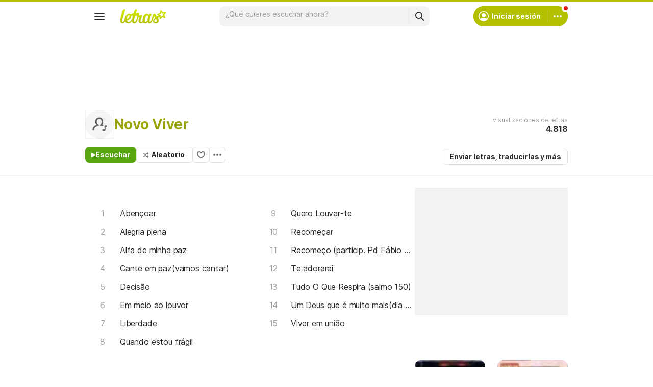

--- FILE ---
content_type: text/html; charset=utf-8
request_url: https://ssi.letras.com/artist/52871/favorite.ssi?dns=novo-viver
body_size: -31
content:
<a data-id="52871" data-name="artist" data-params="dns=novo-viver" data-text="Agregar a favoritos" data-activetext="Agregar a favoritos" class="buttonFavorite" title="Agregar a favoritos" href="javascript:;">Agregar a favoritos</a>

--- FILE ---
content_type: text/html; charset=utf-8
request_url: https://www.google.com/recaptcha/api2/aframe
body_size: 152
content:
<!DOCTYPE HTML><html><head><meta http-equiv="content-type" content="text/html; charset=UTF-8"></head><body><script nonce="MgmYQ9HqHv0yUGDzorlKPw">/** Anti-fraud and anti-abuse applications only. See google.com/recaptcha */ try{var clients={'sodar':'https://pagead2.googlesyndication.com/pagead/sodar?'};window.addEventListener("message",function(a){try{if(a.source===window.parent){var b=JSON.parse(a.data);var c=clients[b['id']];if(c){var d=document.createElement('img');d.src=c+b['params']+'&rc='+(localStorage.getItem("rc::a")?sessionStorage.getItem("rc::b"):"");window.document.body.appendChild(d);sessionStorage.setItem("rc::e",parseInt(sessionStorage.getItem("rc::e")||0)+1);localStorage.setItem("rc::h",'1769107377227');}}}catch(b){}});window.parent.postMessage("_grecaptcha_ready", "*");}catch(b){}</script></body></html>

--- FILE ---
content_type: application/javascript; charset=utf-8
request_url: https://fundingchoicesmessages.google.com/f/AGSKWxUozcYYSYMoEQSsjtL47LIxibBFmSH-zSGrlNioeKEfxoZr1JamLJZWzjXjLt_hPcJPac844ijfRIEqTq6AeCyuII3vWqKfoc3HpzUG50Rr9ePnjwvlmb9O2qvRx5IYTyKyw7lKnP30KfTOl5HleMI00lz2cRwT4EtgHP1mRQHUc3oUtKc6DpFeey-d/_-ad-home./ad_horisontal..php?zoneid=/scn.php?/adtagtranslator.
body_size: -1287
content:
window['70dad9b8-f9d5-41d8-8e9c-58a42e3379b9'] = true;